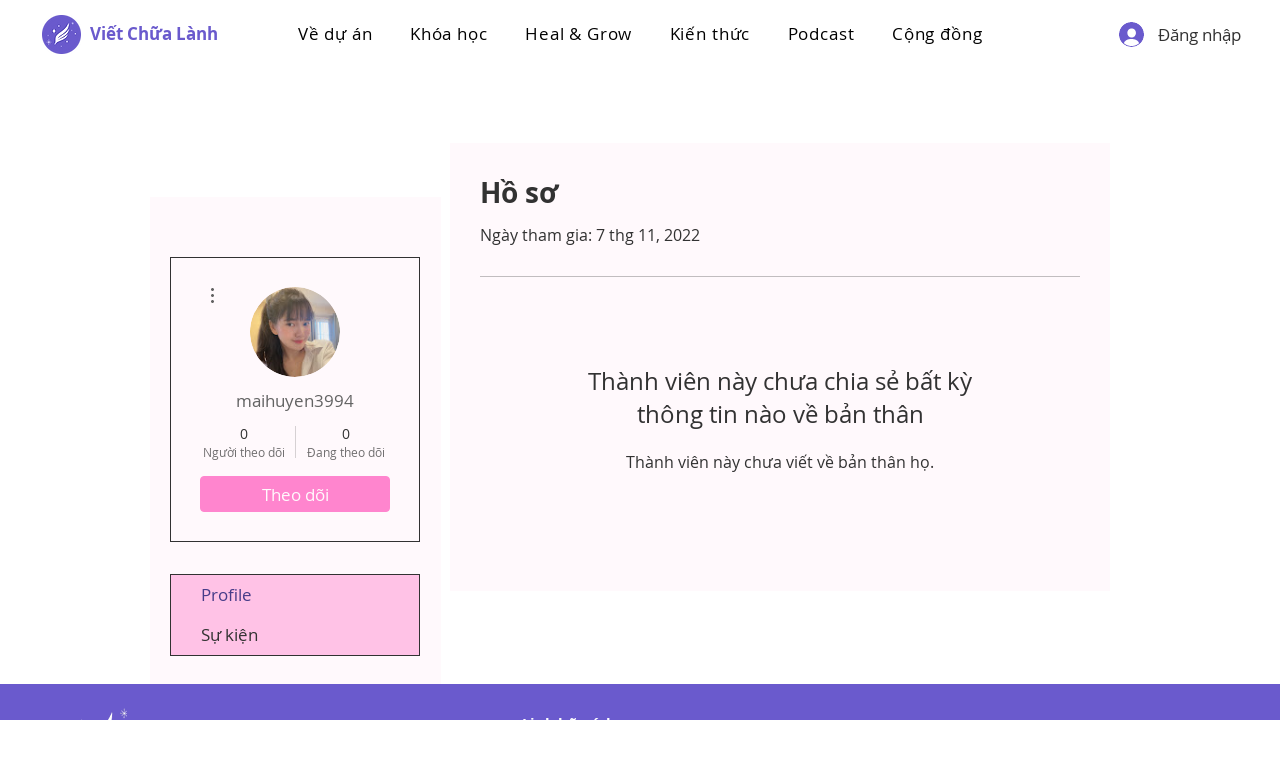

--- FILE ---
content_type: text/html; charset=utf-8
request_url: https://www.google.com/recaptcha/api2/aframe
body_size: 269
content:
<!DOCTYPE HTML><html><head><meta http-equiv="content-type" content="text/html; charset=UTF-8"></head><body><script nonce="d9xzzbNHV0rmSWk0ObxQGw">/** Anti-fraud and anti-abuse applications only. See google.com/recaptcha */ try{var clients={'sodar':'https://pagead2.googlesyndication.com/pagead/sodar?'};window.addEventListener("message",function(a){try{if(a.source===window.parent){var b=JSON.parse(a.data);var c=clients[b['id']];if(c){var d=document.createElement('img');d.src=c+b['params']+'&rc='+(localStorage.getItem("rc::a")?sessionStorage.getItem("rc::b"):"");window.document.body.appendChild(d);sessionStorage.setItem("rc::e",parseInt(sessionStorage.getItem("rc::e")||0)+1);localStorage.setItem("rc::h",'1769972483641');}}}catch(b){}});window.parent.postMessage("_grecaptcha_ready", "*");}catch(b){}</script></body></html>